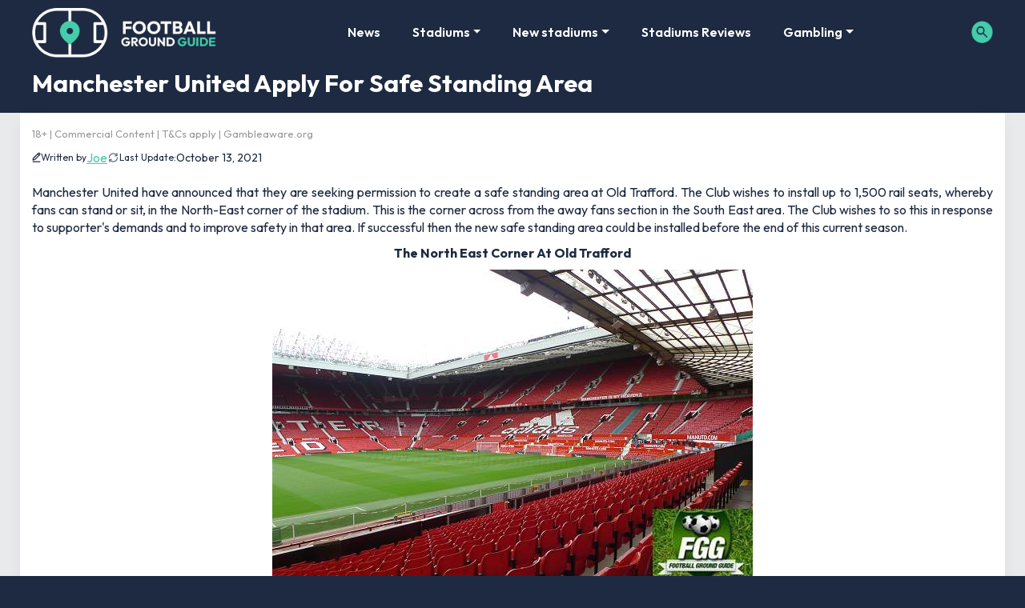

--- FILE ---
content_type: text/css
request_url: https://footballgroundguide.com/app/plugins/ajax-search-lite/css/style-simple-grey.css?ver=4.13.4
body_size: 1101
content:
div.asl_w{width:100%;height:auto;border-radius:5px;background-color:#e5e5e5;background-image:-moz-radial-gradient(center,ellipse cover,#e5e5e5,#e5e5e5);background-image:-webkit-gradient(radial,center center,0,center center,100%,#e5e5e5,#e5e5e5);background-image:-webkit-radial-gradient(center,ellipse cover,#e5e5e5,#e5e5e5);background-image:-o-radial-gradient(center,ellipse cover,#e5e5e5,#e5e5e5);background-image:-ms-radial-gradient(center,ellipse cover,#e5e5e5,#e5e5e5);background-image:radial-gradient(ellipse at center,#e5e5e5,#e5e5e5);;overflow:hidden;border:0 none #8dd5ef;border-radius:0 0 0 0;box-shadow:0 0 0 0 #000}#ajaxsearchlite1 .probox,div.asl_w .probox{margin:0;height:34px;background-color:#d2d2d2;background-image:-moz-radial-gradient(center,ellipse cover,#d2d2d2,#d2d2d2);background-image:-webkit-gradient(radial,center center,0,center center,100%,#d2d2d2,#d2d2d2);background-image:-webkit-radial-gradient(center,ellipse cover,#d2d2d2,#d2d2d2);background-image:-o-radial-gradient(center,ellipse cover,#d2d2d2,#d2d2d2);background-image:-ms-radial-gradient(center,ellipse cover,#d2d2d2,#d2d2d2);background-image:radial-gradient(ellipse at center,#d2d2d2,#d2d2d2);;border:0 solid #68aec7;border-radius:0 0 0 0;box-shadow:0 0 0 0 #b5b5b5 inset}#ajaxsearchlite1 .probox .proinput,div.asl_w .probox .proinput{font-weight:normal;font-family:Open Sans;color:#fff !important;font-size:12px;line-height:normal !important;text-shadow:0 0 0 rgba(255,255,255,0)}#ajaxsearchlite1 .probox .proinput input,div.asl_w .probox .proinput input{font-weight:normal;font-family:Open Sans;color:#fff !important;font-size:12px;line-height:normal !important;text-shadow:0 0 0 rgba(255,255,255,0);border:0;box-shadow:none;height:34px}div.asl_w .probox .proinput input::-webkit-input-placeholder{font-weight:normal;font-family:Open Sans;color:#fff !important;text-shadow:0 0 0 rgba(255,255,255,0)}div.asl_w .probox .proinput input::-moz-placeholder{font-weight:normal;font-family:Open Sans;color:#fff !important;text-shadow:0 0 0 rgba(255,255,255,0)}div.asl_w .probox .proinput input:-ms-input-placeholder{font-weight:normal;font-family:Open Sans;color:#fff !important;text-shadow:0 0 0 rgba(255,255,255,0)}div.asl_w .probox .proinput input:-moz-placeholder{font-weight:normal;font-family:Open Sans;color:#fff !important;text-shadow:0 0 0 rgba(255,255,255,0)}div.asl_w .probox .proinput input.autocomplete{font-weight:normal;font-family:Open Sans;color:#fff;font-size:12px;line-height:normal !important;text-shadow:0 0 0 rgba(255,255,255,0);margin-top:-34px !important}div.asl_w .probox .proloading,div.asl_w .probox .proclose,div.asl_w .probox .promagnifier,div.asl_w .probox .prosettings{width:34px;height:34px}div.asl_w .probox .promagnifier .innericon svg{fill:#fff}div.asl_w .probox .prosettings .innericon svg{fill:#fff}div.asl_w .probox .promagnifier{width:34px;height:34px;background-color:#b6b6b6;background-image:-o-linear-gradient(180deg,#b6b6b6,#b6b6b6);background-image:-ms-linear-gradient(180deg,#b6b6b6,#b6b6b6);background-image:-webkit-linear-gradient(180deg,#b6b6b6,#b6b6b6);background-image:linear-gradient(180deg,#b6b6b6,#b6b6b6);background-position:center center;background-repeat:no-repeat;border:0 solid #000;border-radius:0 0 0 0;box-shadow:0 0 0 0 rgba(255,255,255,.61);cursor:pointer;background-size:100% 100%;background-position:center center;background-repeat:no-repeat;cursor:pointer}div.asl_w .probox div.prosettings{width:34px;height:34px;background-color:#b6b6b6;background-image:-o-linear-gradient(185deg,#b6b6b6,#b6b6b6);background-image:-ms-linear-gradient(185deg,#b6b6b6,#b6b6b6);background-image:-webkit-linear-gradient(185deg,#b6b6b6,#b6b6b6);background-image:linear-gradient(185deg,#b6b6b6,#b6b6b6);background-position:center center;background-repeat:no-repeat;float:right;border:0 solid #68aec7;border-radius:0 0 0 0;box-shadow:0 0 0 0 rgba(255,255,255,.63);cursor:pointer;background-size:100% 100%;order:7;-webkit-order:7}div.asl_r{position:absolute;z-index:1100}div.asl_r.vertical{padding:4px;background:rgba(118,118,118,.8);border-radius:3px;border:0 none #000;border-radius:0 0 0 0;box-shadow:0 0 0 0 #000;visibility:hidden;display:none}div.asl_r .results .nores .keyword{padding:0 6px;cursor:pointer;font-weight:normal;font-family:Open Sans;color:#4a4a4a;font-size:13px;line-height:13px;text-shadow:0 0 0 rgba(255,255,255,0);font-weight:bold}div.asl_r .results .item{height:auto;background:#fff}div.asl_r.vertical .results .item:after{background:#ccc}div.asl_r .results .item.hovered{background-color:#f5f5f5;background-image:-moz-radial-gradient(center,ellipse cover,#f5f5f5,#f5f5f5);background-image:-webkit-gradient(radial,center center,0,center center,100%,#f5f5f5,#f5f5f5);background-image:-webkit-radial-gradient(center,ellipse cover,#f5f5f5,#f5f5f5);background-image:-o-radial-gradient(center,ellipse cover,#f5f5f5,#f5f5f5);background-image:-ms-radial-gradient(center,ellipse cover,#f5f5f5,#f5f5f5);background-image:radial-gradient(ellipse at center,#f5f5f5,#f5f5f5);}div.asl_r .results .item .asl_image{width:70px;height:70px}div.asl_r .results .item .asl_content{font-weight:normal;font-family:Open Sans;color:#4a4a4a;font-size:12px;line-height:18px;text-shadow:0 0 0 rgba(255,255,255,0)}div.asl_r .results .item .asl_content h3,div.asl_r .results .item .asl_content h3 a{margin:0;padding:0;line-height:inherit;font-weight:normal;font-family:Open Sans;color:#1454a9;font-size:13px;line-height:17px;text-shadow:0 0 0 rgba(255,255,255,0)}div.asl_r .results .item .asl_content h3 a:hover{font-weight:normal;font-family:Open Sans;color:#2e6bbc;font-size:13px;line-height:17px;text-shadow:0 0 0 rgba(255,255,255,0)}div.asl_r .results .item div.etc{padding:0;line-height:10px;font-weight:bold;font-family:Open Sans;color:#a1a1a1;font-size:10px;line-height:12px;text-shadow:0 0 0 rgba(255,255,255,0);margin-top:4px}div.asl_r .results .item .etc .asl_author{padding:0;font-weight:bold;font-family:Open Sans;color:#a1a1a1;font-size:10px;line-height:12px;text-shadow:0 0 0 rgba(255,255,255,0)}div.asl_r .results .item .etc .asl_date{margin:0 0 0 10px;padding:0;font-weight:normal;font-family:Open Sans;color:#adadad;font-size:10px;line-height:12px;text-shadow:0 0 0 rgba(255,255,255,0)}div.asl_r .results .item p.desc{margin:2px 0;padding:0;font-weight:normal;font-family:Open Sans;color:#4a4a4a;font-size:13px;line-height:13px;text-shadow:0 0 0 rgba(255,255,255,0)}div.asl_r .mCSBap_scrollTools .mCSBap_buttonDown:after{border-color:rgba(136,183,213,0);border-top-color:#fff;border-width:6px;left:50%;margin-left:-6px}div.asl_r .mCSBap_scrollTools .mCSBap_buttonUp:after{border-color:rgba(136,183,213,0);border-bottom-color:#fff;border-width:6px;left:50%;margin-left:-6px}div.asl_r span.highlighted{font-weight:bold;color:#d9312b;background-color:#eee;color:rgba(217,49,43,1);background-color:rgba(238,238,238,1)}div.asl_s.searchsettings{background-color:#b6b6b6;background-image:-webkit-linear-gradient(185deg,#b6b6b6,#b6b6b6);background-image:-moz-linear-gradient(185deg,#b6b6b6,#b6b6b6);background-image:-o-linear-gradient(185deg,#b6b6b6,#b6b6b6);background-image:-ms-linear-gradient(185deg,#b6b6b6,#b6b6b6);background-image:linear-gradient(185deg,#b6b6b6,#b6b6b6);background-image:-webkit-linear-gradient(185deg,#b6b6b6,#b6b6b6);background-image:-moz-linear-gradient(185deg,#b6b6b6,#b6b6b6);background-image:-o-linear-gradient(185deg,#b6b6b6,#b6b6b6);background-image:-ms-linear-gradient(185deg,#b6b6b6,#b6b6b6);;box-shadow:0 0 0 0 #000;}div.asl_s.searchsettings .asl_option_label{font-weight:bold;font-family:Open Sans;color:#fff;font-size:12px;line-height:15px;text-shadow:0 0 0 rgba(255,255,255,0)}div.asl_s.searchsettings .asl_option_inner .asl_option_checkbox{background-color:#222;background-image:linear-gradient(180deg,#222,#36373a);background-image:-webkit-linear-gradient(180deg,#222,#36373a);background-image:-moz-linear-gradient(180deg,#222,#36373a);background-image:-o-linear-gradient(180deg,#222,#36373a);background-image:-ms-linear-gradient(180deg,#222,#36373a);}div.asl_s.searchsettings fieldset .categoryfilter{max-height:200px;overflow:auto}div.asl_s.searchsettings fieldset legend{padding:5px 0 0 10px;margin:0;font-weight:normal;font-family:Open Sans;color:#2d2d2d;font-size:14px;line-height:15px;text-shadow:0 0 0 rgba(255,255,255,0)}

--- FILE ---
content_type: text/css
request_url: https://footballgroundguide.com/app/themes/underscores/style.css
body_size: 6562
content:
 * {font-family:Arial,sans-serif;font-display:swap}@font-face {font-family:Helvetica;font-display:swap}body {margin:0;-webkit-font-smoothing:auto;font-family:verdana,Arial,sans-serif}article,aside,details,figcaption,figure,footer,header,main,menu,nav,section,summary {display:block}audio,canvas,progress,video {display:inline-block;vertical-align:baseline}audio:not([controls]) {display:none;height:0}[hidden],template {display:none}a {background-color:transparent}a:active,a:hover {outline:0}dfn {font-style:italic}mark {background:#ff0;color:#000}small {font-size:80%}sub,sup {font-size:75%;line-height:0;position:relative;vertical-align:baseline}sup {top:-0.5em}sub {bottom:-0.25em}img {border:0}svg:not(:root) {overflow:hidden}figure {margin:1em 2.5rem}hr {box-sizing:content-box;height:0}button {overflow:visible}button,select {text-transform:none}button,html input[type="button"],input[type="reset"],input[type="submit"] {-webkit-appearance:button;cursor:pointer}button[disabled],html input[disabled] {cursor:default}button::-moz-focus-inner,input::-moz-focus-inner {border:0;padding:0}input {line-height:normal}input[type="checkbox"],input[type="radio"] {box-sizing:border-box;padding:0}input[type="number"]::-webkit-inner-spin-button,input[type="number"]::-webkit-outer-spin-button {height:auto}input[type="search"]::-webkit-search-cancel-button,input[type="search"]::-webkit-search-decoration {-webkit-appearance:none}fieldset {border:1px solid #c0c0c0;margin:0 2px;padding:0.35em 0.625em 0.75em}legend {border:0;padding:0}textarea {overflow:auto}optgroup {font-weight:bold}table {border-collapse:collapse;border-spacing:0}td,th {padding:0}h1,h2,h3,h4,h5,h6 {clear:both;color:#24292e;font-weight:600;margin-top:24px;margin-bottom:15px}h1 {font-size:32px;padding-bottom:10px}h2 {font-size:24px;padding-bottom:0.3em;line-height:1.25}h3 {font-size:24px;line-height:25px}h4 {font-size:16px;line-height:20px}h5 {font-size:14px;line-height:17.5px}p {margin-bottom:1.5em;text-align:justify}h1.entry-title {font-size:1.31rem;border-bottom:1px solid #eaecef}h2.entry-title {border-bottom:1px solid #eaecef}h3.widget-title {font-size:1.2rem}@media (max-width:767px){p {text-align:left}}body {background:#102938;color:white;font-size:14px}img {height:auto!important;max-width:100%}figure {margin:1em 0}table {margin:0 0 1.5em;width:100%}header#masthead {margin-bottom:0;background-color:#263c52;box-shadow:0 0.5rem 1rem rgba(0,0,0,.05),inset 0 -1px 0 rgba(0,0,0,.1)}.navbar-brand>a {color:rgba(0,0,0,0.9);font-size:1.1rem;outline:medium none;text-decoration:none;color:#fff;font-weight:700}.navbar-brand>a:visited,.navbar-brand>a:hover {text-decoration:none}#page-sub-header {position:relative;padding-top:5rem;padding-bottom:0;text-align:center;font-size:1.25rem;background-size:cover !important}body:not(.theme-preset-active) #page-sub-header h1 {line-height:1.6;font-size:4rem;color:#563e7c;margin:0 0 1rem;border:0;padding:0}#page-sub-header p {margin-bottom:0;line-height:1.4;font-size:1.25rem;font-weight:300}body:not(.theme-preset-active) #page-sub-header p {color:#212529}a.page-scroller {color:#333;font-size:2.6rem;display:inline-block;margin-top:2rem}@media screen and (min-width:768px) {body:not(.theme-preset-active) #page-sub-header h1 {font-size:3.750rem}body:not(.theme-preset-active) #page-sub-header {font-size:1.25rem}}@media screen and (min-width:992px) {#page-sub-header p {max-width:43rem;margin:0 auto}}#masthead nav {padding-left:0;padding-right:0}body:not(.theme-preset-active) #masthead .navbar-nav>li>a {color:white;padding:0.5rem;font-weight:500;font-size:0.875rem}body:not(.theme-preset-active) #masthead .navbar-nav>li>a:hover,body:not(.theme-preset-active) #masthead .navbar-nav>li.current_page_item>a {color:white;font-weight:600}.navbar-brand {height:auto}.navbar-toggle .icon-bar {background:#000 none repeat scroll 0 0}.dropdown-menu .dropdown-toggle::after {border-bottom:0.3em solid transparent;border-left:0.3em solid;border-top:0.3em solid transparent}.dropdown.menu-item-has-children .dropdown.menu-item-has-children {position:relative}.dropdown.menu-item-has-children .dropdown.menu-item-has-children>.dropdown-menu {top:0;left:100%;margin-top:-6px;margin-left:-1px;-webkit-border-radius:0 6px 6px 6px;-moz-border-radius:0 6px 6px;border-radius:0 6px 6px 6px}.dropdown.menu-item-has-children .dropdown.menu-item-has-children:hover>.dropdown-menu {display:block}.dropdown.menu-item-has-children .dropdown.menu-item-has-children>a:after {display:block;content:" ";float:right;width:0;height:0;border-color:transparent;border-style:solid;border-width:5px 0 5px 5px;border-left-color:#ccc;margin-top:5px;margin-right:-10px}.dropdown.menu-item-has-children .dropdown.menu-item-has-children:hover>a:after {border-left-color:#fff}.dropdown.menu-item-has-children .dropdown.menu-item-has-children.pull-left {float:none}.dropdown.menu-item-has-children .dropdown.menu-item-has-children.pull-left>.dropdown-menu {left:-100%;margin-left:10px;-webkit-border-radius:6px 0 6px 6px;-moz-border-radius:6px 0 6px 6px;border-radius:6px 0 6px 6px}.menu-toggle,.main-navigation.toggled ul {display:block}.dropdown-item {line-height:1.2;padding-bottom:0.313rem;padding-top:0.313rem}.dropdown-menu {min-width:12.500rem}.dropdown .open .dropdown-menu {display:block;left:12.250em;top:0}.dropdown-menu .dropdown-item {white-space:normal;background:transparent;line-height:1.6}.dropdown-menu .dropdown-item:hover {background:transparent}@media screen and (min-width:37.5em) {.menu-toggle {display:none}}@media screen and (min-width:769px) {.dropdown-menu li>.dropdown-menu {right:-9.875rem;top:1.375rem}}@media screen and (max-width:780px) {div.tip-center {flex-wrap:wrap}a.tips {max-width:300px !important;margin:0 auto}}@media screen and (max-width:991px) {.navbar-nav .dropdown-menu {border:medium none;margin-left:1.250rem;padding:0}.dropdown-menu li a {padding:0}#masthead .navbar-nav>li>a {padding-bottom:0.625rem;padding-top:0.313rem}.navbar-light .navbar-toggler {border:medium none;outline:none}}.site-main .comment-navigation,.site-main .posts-navigation,.site-main .post-navigation {margin:0 0 1.5em;overflow:hidden}.comment-navigation .nav-previous,.posts-navigation .nav-previous,.post-navigation .nav-previous {float:left;width:50%}.comment-navigation .nav-next,.posts-navigation .nav-next,.post-navigation .nav-next {float:right;text-align:right;width:50%}.comment-content.card-block {padding:20px}.navigation.post-navigation {padding-top:1.875rem}.post-navigation .nav-previous a,.post-navigation .nav-next a {border:1px solid #ddd;border-radius:0.938rem;display:inline-block;padding:0.313rem 0.875rem;text-decoration:none}.post-navigation .nav-next a::after {content:" \2192"}.post-navigation .nav-previous a::before {content:"\2190 "}.post-navigation .nav-previous a:hover,.post-navigation .nav-next a:hover {background:#eee none repeat scroll 0 0}.screen-reader-text {clip:rect(1px,1px,1px,1px);position:absolute !important;height:1px;width:1px;overflow:hidden;word-wrap:normal !important}.screen-reader-text:focus {background-color:#f1f1f1;border-radius:3px;box-shadow:0 0 2px 2px rgba(0,0,0,0.6);clip:auto !important;color:#21759b;display:block;font-size:14px;font-size:0.875rem;font-weight:bold;height:auto;left:0.313rem;line-height:normal;padding:0.938rem 1.438rem 0.875rem;text-decoration:none;top:0.313rem;width:auto;z-index:100000}#content[tabindex="-1"]:focus {outline:0}.alignleft {display:inline;float:left;margin-right:1.5em}.alignright {display:inline;float:right;margin-left:1.5em}.aligncenter {clear:both;display:block;margin-left:auto;margin-right:auto}a img.alignright {float:right;margin:0.313rem 0 1.25rem 1.25rem}a img.alignnone {margin:0.313rem 1.25rem 1.25rem 0}a img.alignleft {float:left;margin:0.313rem 1.25rem 1.25rem 0}a img.aligncenter {display:block;margin-left:auto;margin-right:auto}.wp-caption.alignnone {margin:0.313rem 1.25rem 1.25rem 0}.wp-caption.alignleft {margin:0.313rem 1.25rem 1.25rem 0}.wp-caption.alignright {margin:0.313rem 0 1.25rem 1.25rem}.clear:before,.clear:after,.entry-content:before,.entry-content:after,.comment-content:before,.comment-content:after,.site-header:before,.site-header:after,.site-content:before,.site-content:after,.site-footer:before,.site-footer:after {content:"";display:table;table-layout:fixed}.clear:after,.entry-content:after,.comment-content:after,.site-header:after,.site-content:after,.site-footer:after {clear:both}.widget {margin:0 0 1.5em;font-size:0.875rem}.widget select {max-width:100%}.widget_search .search-form input[type="submit"] {display:none}.nav>li>a:focus,.nav>li>a:hover {background-color:#eee;text-decoration:none}.half-rule {width:6rem;margin:2.5rem 0}.widget_categories .nav-link {display:inline-block}#content.site-content {padding-bottom:3.75rem;padding-top:1rem}.sticky .entry-title::before {content:'\f08d';font-family:"Font Awesome\ 5 Free";font-size:1.563rem;left:-2.5rem;position:absolute;top:0.375rem;font-weight:900}.sticky .entry-title {position:relative}.single .byline,.group-blog .byline {display:inline}.page-content,.entry-content,.entry-summary {margin:1.5em 0 0}.page-links {clear:both;margin:0 0 1.5em}.page-template-blank-page .entry-content,.blank-page-with-container .entry-content {margin-top:0}.post.hentry {margin-bottom:4rem}.posted-on,.byline,.comments-link {color:#9a9a9a}.entry-title>a {color:inherit}.col-fourposts {max-width:415px !important;width:100%}.comment-content a {word-wrap:break-word}.comment-content > h4:first-child {margin-top:0 !important}.bypostauthor {display:block}.comment-body .pull-left {padding-right:0.625rem}.comment-list .comment {display:block}.comment-list {padding-left:0}.comments-title {font-size:1.125rem}.comment-list .pingback {border-top:1px solid rgba(0,0,0,0.125);padding:0.563rem 0}.comment-list .pingback:first-child {border:medium none}.comment-form-author label,.comment-form-email label {font-weight:bold}.comment-form-author label:after,.comment-form-email label:after {content:' *';color:red}.comment-respond .acf-field .acf-label,.comment-form-author label,.comment-form-email label {display:inline-block !important;width:34% !important;margin-right:1% !important}.comment-respond .acf-field .acf-input,.comment-form-author input,.comment-form-email input {display:inline-block !important;width:63% !important}.modal-body-comment {max-height:600px;overflow-y:auto}.infinite-scroll .posts-navigation,.infinite-scroll.neverending .site-footer {display:none}.infinity-end.neverending .site-footer {display:block}.page-content .wp-smiley,.entry-content .wp-smiley,.comment-content .wp-smiley {border:none;margin-bottom:0;margin-top:0;padding:0}embed,iframe,object {max-width:100%;height:450px;width:100%}.wp-caption {background:#f1f1f1 none repeat scroll 0 0;border:1px solid #f0f0f0;max-width:96%;padding:0.313rem 0.313rem 0;text-align:center}.wp-caption img[class*="wp-image-"] {border:0 none;height:auto;margin:0;max-width:100%;padding:0;width:auto}.wp-caption .wp-caption-text {font-size:0.688rem;line-height:1.063rem;margin:0;padding:0.625rem}.wp-caption-text {text-align:center}.gallery {margin-bottom:1.5em}.gallery-item {display:inline-block;text-align:center;vertical-align:top;width:100%}.gallery-item .gallery-columns-2 {max-width:50%}.gallery-item .gallery-columns-3 {max-width:33.33333%}.gallery-item .gallery-columns-4 {max-width:25%}.gallery-item .gallery-columns-5 {max-width:20%}.gallery-item .gallery-columns-6 {max-width:16.66667%}.gallery-item .gallery-columns-7 {max-width:14.28571%}.gallery-item .gallery-columns-8 {max-width:12.5%}.gallery-item .gallery-columns-9 {max-width:11.11111%}.gallery-caption {display:block}.woocommerce-cart-form .shop_table .coupon .input-text {width:8.313rem !important}.variations_form .variations .value>select {margin-bottom:0.625rem}.woocommerce-MyAccount-content .col-1,.woocommerce-MyAccount-content .col-2 {max-width:100%}.elementor-page article .entry-footer {display:none}.elementor-page.page-template-fullwidth #content.site-content {padding-bottom:0;padding-top:0}.elementor-page .entry-content {margin-top:0}.vc_desktop article .entry-footer {display:none}.vc_desktop #content.site-content {padding-bottom:0;padding-top:0}.vc_desktop .entry-content {margin-top:0}footer#colophon {font-size:85%}body:not(.theme-preset-active) footer#colophon {color:#99979c;background-color:#f7f7f7}.navbar-dark .site-info {color:#fff}.copyright {font-size:0.875rem;margin-bottom:0;text-align:center}.copyright a,footer#colophon a {color:inherit}@media screen and (max-width:767px) {#masthead .navbar-nav>li>a {padding-bottom:0.938rem;padding-top:0.938rem}}@media only screen and (max-width:1280px) {html {font-size:95%}}@media screen and (max-width:1199px) {.navbar-dark .dropdown-item {color:#fff}.navbar-nav .dropdown-menu {background:transparent;box-shadow:none;border:none}}@media only screen and (max-width:1024px) {html {font-size:90%}}@media only screen and (max-width:960px) {html {font-size:85%}}@media only screen and (max-width:768px) {html {font-size:80%}}@media only screen and (max-width:480px) {html {font-size:75%}}.second_nav {background-color:#72808E;color:white;height:40px}#page>div.container-fluid.second_nav>div>div>ul>li>a {color:white}.second_nav {padding-top:7px;text-align:center}.second_nav li {display:inline;padding:10px 10px 0 10px}.second_nav li a:hover {color:orange}.hp_p_img {width:125px;height:177px;border-width:0px;border-style:solid;margin-left:5px;margin-right:5px;float:right}.full_container_hp {}.block-hp {background:#eee;margin:20px 0;padding:20px;width:100%;color:black}.content a {color:inherit;text-decoration:underline;border:none}.btn-default {color:#333;background-color:#fff;border-color:#ccc}p {margin:0 0 10px}h2 {font-size:30px;margin-bottom:0px;margin-top:0px}.hr_hp {clear:both;height:2px;display:block;width:100%;background:#588517;margin:0px 0px 20px 0px}.form-control {width:100% !important}.navbar-brand {color:#fff !important;font-weight:700;font-style:italic;float:left;font-size:18px;line-height:20px;height:40px;padding-top:10px}.navbar-toggler-icon {background-image:url("data:image/svg+xml;charset=utf8,%3Csvg viewBox='0 0 32 32' xmlns='http://www.w3.org/2000/svg'%3E%3Cpath stroke='rgba(255,255,255,255)' stroke-width='2' stroke-linecap='round' stroke-miterlimit='10' d='M4 8h24M4 16h24M4 24h24'/%3E%3C/svg%3E") !important;font-size:2rem}.footercrossbar {background:url(https://www.footballgroundguide.com/dist/images/crossbarbg.gif) repeat-x top center;height:30px;width:100%;display:block}#footer-widget {padding:25px 0;background-color:#bdbcbc}#footer-widget a {font-size:15px;color:#000;text-decoration:none;border:none}#footer-widget a:hover {background-color:transparent;color:white !important}#colophon {background:#63902c !important;color:white !important}.stadium_hr {clear:both;height:2px;display:block;width:100%;margin-bottom:6px}.rightbuttons {width:100%;position:sticky;top:80px}***************************/ .panel-group .panel {border-radius:0;box-shadow:none;border-color:#EEEEEE}.panel-default>.panel-heading {padding:0;border-radius:0;color:#212121;background-color:#FAFAFA;border-color:#EEEEEE;cursor:pointer}.panel-title {font-size:14px}.panel-title>a {display:block;padding:15px;text-decoration:none}.more-less {float:right;color:#212121}.panel-default>.panel-heading+.panel-collapse>.panel-body {border-top-color:#EEEEEE}.accordion .card-header:after {font-family:'FontAwesome';content:"\f068";float:right}.accordion .card-header.collapsed:after {content:"\f067"}[data-toggle="collapse"] .fa:before {content:"\f139"}[data-toggle="collapse"].collapsed .fa:before {content:"\f13a"}.fa {float:right}.panel-collapse {background-color:white;padding:10px}.panel-title>a {display:block;text-decoration:none;font-size:14px;padding-top:6px;padding-left:13px;padding-right:14px;padding-bottom:5px}h2.h4.panel-title {margin-bottom:3px}h3.h4.panel-title {margin-bottom:5px;margin-top:0px;margin-right:14px;margin-left:14px}.content h1 {margin-top:0px;margin-bottom:0px;font-size:2.5rem;font-family:inherit}.leagues a {text-decoration:none;border:solid 1px #80808059;font-size:14px}@media (min-width:992px) {.full_container_hp {max-width:960px}}@media screen and (max-width:1199px) {.second_nav {display:none}.full_container_hp {padding-left:10px;padding-right:10px}.leagues a {text-decoration:none;border:solid 1px #80808059;font-size:16px;padding:10px}#menu-item-3744>a {text-align:center;font-size:1.8em !important;padding-left:0px!important;padding-right:0px!important}#menu-item-3751>a {text-align:center;position:relative;font-size:1.8em !important;margin-left:30%}#menu-item-3749>a {text-align:center;position:relative;font-size:1.8em !important;margin-right:30%;padding-left:0px!important;padding-right:0px!important}#menu-menu {margin:auto;font-size:18px}#menu-item-3744 {height:0px;padding-left:0px!important;padding-right:0px!important}#menu-item-3751 {height:0px;padding-left:0px!important;padding-right:0px!important}#menu-item-11>a {margin-left:0px !important}body:not(.theme-preset-active) #masthead .navbar-nav>li>a {font-size:18px}}@media screen and (min-width:1199px) {.search_desktop{display:block}.search_mobile{display:none}.navbar-brand {display:none}header#masthead {height:50px}}@media screen and (max-width:1199px) {.search_desktop{display:none}.search_mobile{display:block}.menu-item-4124{display:none}.menu{overflow-y:scroll}}@media screen and (max-width:768px) {.sub_footer {text-align:center!important}.btn{padding-top:15px;padding-bottom:15px;font-size:16px}}@media (max-width:767px) {body {font-size:16px}}@media (max-width:990px) {.text_header{margin-top:15px}}.cat_h3 {font-size:24px !important;line-height:1.1 !important;FONT-WEIGHT:500 !important;font-family:inherit !important}.cat_h1 {padding-bottom:10px;font-weight:500}.small,small {font-size:65%;font-weight:400;color:#999}#menu-item-3744>a {font-size:1.6em !important;padding-right:0!important;padding-left:0!important}#menu-item-3751>a {font-size:1.6em !important;padding-right:0!important;padding-left:0!important}#menu-item-3749>a {font-size:1.6em !important;padding-right:0!important;padding-left:0!important}#menu-menu {line-height:32px}#menu-item-11>a {font-size:1.1em;margin-left:40px}.recent-comments {list-style-type:none}.club_comments {color:#263c52 !important;font-weight:700;font-size:14px}.author_comments {font-size:10px!important}.sub_footer_li{border-bottom:solid 1px white;margin-bottom:22px;color:black}.rightbuttons .btn {font-size:14px;padding-left:10px;padding-right:10px}.nav_icon{padding:0px}#top_btn {display:none;position:fixed;bottom:20px;right:30px;z-index:99;border:none;outline:none;background-color:#323232;color:white;cursor:pointer;border-radius:10px;font-size:45px}#top_btn:hover {background-color:#555}.top_chevron:hover{color:green}.btn{text-decoration:none!important}.search_bar {display:none}.search_bar.show {display:block}.submit_form{background-color:rgb(183,185,189);font-size:15px;height:42px;width:100%;border-radius:4px;font-weight:bold}.home_btn_leagues{background-color:#588517 }#menu-item-4124 > a {font-family:verdana,Arial,sans-serif;margin-left:7px;font-weight:500}.menu-item-4124{cursor:pointer}.menu-item-4124:hover{text-decoration:underline}#ajaxsearchlite1{display:none}.carousel-indicators li{width:auto!important;max-width:110px}.carousel-indicators {bottom:-41px}.navbar-collapse > .show {overflow-y:auto;height:150px}.menu{max-height:340px;width:100%}.carousel_text{text-align:center;position:absolute;right:0%;bottom:0px;left:0%;z-index:10;padding-top:20px;padding-bottom:0px;color:#fff;text-align:center;background-color:#000000a6;width:90%;margin:0 auto}.btn_leagues {border:0.11em solid #000000!important;font-weight:700;transition:all 0.15s}.btn-block{border:0.11em solid #000000!important;font-weight:700;transition:all 0.15s}.btn-success{border:0px solid!important;color:white!important}.cd-top--is-visible {visibility:visible;opacity:1}.cd-top--fade-out {opacity:.5}#scroll {position:fixed;right:20px;bottom:10px;cursor:pointer;width:55px;height:50px;background-color:#2d2d2dd1;text-indent:-9999px;display:none;-webkit-border-radius:60px;-moz-border-radius:60px;border-radius:10px }#scroll span {position:absolute;top:50%;left:50%;margin-left:-8px;margin-top:-12px;height:0;width:0;border:8px solid transparent;border-bottom-color:#ffffff}#scroll:hover {background-color:green;opacity:1;filter:"alpha(opacity=100)";-ms-filter:"alpha(opacity=100)"}table {width:100%!important}.fade:not(.show) {opacity:1}.wp-caption .wp-caption-text {font-size:1.4rem!important;line-height:1.8rem!important}#ajaxsearchlite2 > div > div.proinput > form > input.orig{color:black!important}#ajaxsearchlite2 > div > div.proinput > form{color:black!important}#ajaxsearchlite1.asl_m .probox .proinput input.orig {font-size:18px;color:black !important}#ajaxsearchlite2.asl_m .probox .proinput input.orig {font-size:18px;color:black !important}#ajaxsearchlite1.asl_m .probox .proinput input.orig::placeholder {font-size:18px;color:black !important}#ajaxsearchlite2.asl_m .probox .proinput input.orig::placeholder {font-size:18px;color:black !important}#ajaxsearchlite1.asl_m .probox .proinput input.autocomplete {font-size:18px !important;color:black !important;opacity:0.5 !important}#ajaxsearchlite2.asl_m .probox .proinput input.autocomplete {font-size:18px !important;color:black !important;opacity:0.5 !important}h1{font-size:2.1rem!important}h2{font-size:1.6rem!important}h3{font-size:1.5rem!important}@media screen and (max-width:768px){#masthead .primary_nav{padding:10px 5px !important}#masthead .primary_nav > div:first-child{width:85%}#masthead .primary_nav .navbar-toggler{width:15%}.navbar-brand{height:auto;padding:0}}.author-box {display:flex;flex-wrap:wrap;justify-content:space-between;align-items:center}.author-box .author_h1 {color:black;width:100%;text-align:center}.author-box .author-description {width:100%}.author-box .avatar {border-radius:50%;margin:0 auto 10px;width:100%;object-fit:contain;max-width:150px;align-self:flex-start}.author-box .author-description .author--social--link {margin:0 5px}.author-box .author-description .author--social--link a {text-decoration:none}.author-box .author-description .author--social--link a svg path {fill:#000}.author-box hr {margin:20px 0}.author h1,.author h2,.author h3 {color:black !important}.author .cat_h3 {text-decoration:none;margin-top:15px}

--- FILE ---
content_type: text/css
request_url: https://footballgroundguide.com/app/themes/fgg-child/src/styles/style.wpsm.css
body_size: 1565
content:
@font-face {font-family:'wpsm-icons';src:url('/app/plugins/table-maker/font/wpsm-icons.eot');src:url('/app/plugins/table-maker/font/wpsm-icons.eot?#iefix') format('embedded-opentype'),url('/app/plugins/table-maker/font/wpsm-icons.woff2') format('woff2'),url('/app/plugins/table-maker/font/wpsm-icons.woff') format('woff'),url('/app/plugins/table-maker/font/wpsm-icons.ttf') format('truetype'),url('/app/plugins/table-maker/font/wpsm-icons.svg#wpsm-icons') format('svg');font-weight:normal;font-style:normal;font-display:block}body i.wpsm-table-icon {font-family:'wpsm-icons';speak:none;font-style:normal;font-weight:normal;font-variant:normal;font-display:block;text-transform:none;line-height:1;-webkit-font-smoothing:antialiased;-moz-osx-font-smoothing:grayscale}body .wpsm-icon-heart:before {content:"\e601";color:#cc0000;font-size:22px}body .wpsm-icon-star:before {content:"\e602";color:#FFBF00;font-size:22px}body .wpsm-icon-star-empty:before {content:"\e607";color:#FFBF00;font-size:22px}body .wpsm-icon-lock:before {content:"\e600";font-size:18px}body .wpsm-icon-tick:before {content:"\e603";color:#06C29F;font-size:22px}body .wpsm-icon-cross:before {content:"\e604";color:#cc0000;font-size:22px}body .wpsm-icon-info:before {content:"\e605";color:#13B3E3;font-size:16px}body .wpsm-icon-warning:before {content:"\e606";color:#FF6A00;font-size:18px}body .wpsm-comptable-wrap {margin:25px 0;overflow:auto}body .wpsm-comptable-wrap table{max-width:1080px;margin:auto;text-align:center}body .wpsm-comptable-wrap table.small-only {padding:0 25px}body .wpsm-comptable-wrap a {text-decoration:underline}body .wpsm-comptable {border-collapse:separate;margin:0;width:100%;border-spacing:0;max-width:100%;border:1px solid transparent}body .wpsm-comptable th,body .wpsm-comptable td {padding:15px;box-sizing:border-box}body .wpsm-comptable th {border-right:1px solid #cdcdcd;background:#707070;text-align:left;font-weight:700;border:none;color:#fff }body .wpsm-comptable td {background:#fff;border:1px solid #e8e8e8;border-width:0px 1px 1px 0px;color:#111;min-width:120px;vertical-align:middle;position:relative}body .wpsm-comptable.center-table-align td,body .wpsm-comptable.center-table-align th {text-align:center;vertical-align:middle}body .wpsm-comptable td ul li,body .wpsm-comptable td ul {margin:0;list-style:disc inside none}body .wpsm-comptable td:first-child {border-left-width:1px}body .wpsm-comptable td img {max-width:120px;max-height:120px;padding:15px}.wpsm-comptable td img.aligncenter{display:block;margin:5px auto}.wpsm-comptable td img.alignright{display:block;margin:5px 0px 5px auto}.wpsm-comptable td img.alignleft{display:block;margin:5px auto 5px 0px}body .wpsm-comptable td:hover {background-color:#f8f8f8}body .wpsm-comptable .subheader td {font-weight:600}.hover-col1 tr td:first-child {background-color:#f8f8f8;min-width:140px;text-align:left}body .wpsm-comptable td .wpsm-button {margin:10px 15px;white-space:nowrap}body .wpsm-comptable .wpsm-thead-default th {background-color:#707070;color:#fff;border-color:#f8f8f8}body .wpsm-comptable .wpsm-thead-default th:last-child {border-right-color:#707070}body .wpsm-comptable .wpsm-thead-black th {background-color:#000;color:#fff;border-color:rgb(226,226,226)}body .wpsm-comptable .wpsm-thead-black th:last-child {border-right-color:#000}body .wpsm-comptable .wpsm-thead-yellow th {background-color:#fd0;color:#000;border-color:rgb(226,226,226)}body .wpsm-comptable .wpsm-thead-yellow th:last-child {border-right-color:#fd0}body .wpsm-comptable .wpsm-thead-blue th {background-color:#00aae9;color:#fff;border-color:rgb(226,226,226)}body .wpsm-comptable .wpsm-thead-blue th:last-child {border-right-color:#00aae9}body .wpsm-comptable .wpsm-thead-red th {background-color:#dd0007;color:#fff;border-color:rgb(226,226,226)}body .wpsm-comptable .wpsm-thead-red th:last-child {border-right-color:#dd0007}body .wpsm-comptable .wpsm-thead-green th {background-color:#77bb0f;color:#fff;border-color:rgb(226,226,226)}body .wpsm-comptable .wpsm-thead-green th:last-child {border-right-color:#77bb0f}body .wpsm-comptable .wpsm-thead-orange th {background-color:#fb7203;color:#fff;border-color:rgb(226,226,226)}body .wpsm-comptable .wpsm-thead-orange th:last-child {border-right-color:#fb7203}body .wpsm-comptable .wpsm-thead-purple th {background-color:#662d91;color:#fff;border-color:rgb(226,226,226)}body .wpsm-comptable .wpsm-thead-purple th:last-child {border-right-color:#662d91}body .wpsm-comptable .subheader td:first-child,.hover-col1 .subheader td:first-child {background-color:#eaeaea}.stacktable {width:100%}body .wpsm-comptable th.st-head-row {background-color:#eee;color:black;border-left-width:1px;font-weight:400;position:relative}body .wpsm-comptable .st-key {width:48%;text-align:right !important;padding-right:2%}body .wpsm-comptable .st-key.wpsm-spec-heading {text-align:left !important;background-color:#F4F4F4}body .wpsm-comptable .st-val {width:48%;padding-left:2%;text-align:center}body .wpsm-comptable .subheader th.st-head-row {font-weight:700;background-color:#eaeaea}body .wpsm-comptable th.st-head-row-main {display:none}body .wpsm-comptable .wpsm-bar,body .wpsm-comptable .wpsm-bar-title span,body .wpsm-comptable .wpsm-bar-bar,body .wpsm-comptable .wpsm-bar-percent {height:20px;line-height:20px }body .wpsm-comptable .wpsm-bar {margin-bottom:10px }body .wpsm-comptable .wpsm-bar-title span {padding:0 12px }body .wpsm-comptable .editor_selected_row td:first-child {border-left:3px solid #77B21D}body .wpsm-comptable .editor_selected_row td:last-child {border-right:3px solid #77B21D}body .wpsm-comptable .editor_selected_row td:not(.st-key):not(.st-val) {border-bottom:3px solid #77B21D;border-top:3px solid #77B21D}body .editor_selected_row .st-head-row {border:3px solid #77B21D !important;border-bottom:none !important}body .wpsm-comptable td.editor_selected_col,body .wpsm-comptable th.editor_selected_col {border-left:3px solid #77B21D;border-right:3px solid #77B21D}body .wpsm-comptable th.editor_selected_col {background-color:#77B21D !important;color:#fff !important }body .wpsm-comptable tr:last-child td.editor_selected_col {border-bottom:3px solid #77B21D}.badge_div_col_img {position:absolute;background:url('../img/editor_badge.png');width:65px;height:65px;top:10px;right:10px}body .stacktable.large-only {display:table}body .stacktable.small-only {display:none}@media (max-width:800px) {body .wpsm-comptable td img,body .wpsm-comptable img{max-height:120px;max-width:100px}body .stacktable.large-only {display:none}body .stacktable.small-only {display:table}body .hover-col1 tr:hover {background-color:#f8f8f8}}body .wpsm-comptable {margin-bottom:0 !important}body .wpsm-comptable-wrap,body .space-page-content table {margin:0 !important;width:100% !important;max-width:100% !important}body .wpsm-comptable .wpsm-thead-white th {background-color:#FFF;color:#000;border:1px solid #e2e2e2}body .wpsm-comptable .wpsm-thead-white th:last-child {border-right-color:#e2e2e2}body .wpsm-comptable .wpsm-caption-white {background-color:#fff;color:#000;border:1px solid #e2e2e2 !important;width:calc(100% - 2px);margin-left:1px;border-bottom:none !important}body .wpsm-comptable .wpsm-caption {font-weight:600;font-size:20px;padding:10px;text-transform:uppercase;border:1px solid;border-bottom:0;text-align:center !important;caption-side:top !important}body .wpsm-comptable .wpsm-caption-default {border-right:1px solid #cdcdcd;background:#707070;color:#FFF}body .wpsm-comptable .wpsm-caption-default a {color:#FFF}body .wpsm-comptable .wpsm-caption-black {background-color:#000;color:#fff;border-color:#e2e2e2 }body .wpsm-comptable .wpsm-caption-black a {color:#FFF}body .wpsm-comptable .wpsm-caption-yellow {background-color:#fd0;color:#000;border-color:#e2e2e2 }body .wpsm-comptable .wpsm-caption-yellow a {color:#000}body .wpsm-comptable .wpsm-caption-blue {background-color:#00aae9;color:#fff;border-color:#e2e2e2 }body .wpsm-comptable .wpsm-caption-blue a {color:#FFF}body .wpsm-comptable .wpsm-caption-red {background-color:#dd0007;color:#fff;border-color:#e2e2e2 }body .wpsm-comptable .wpsm-caption-red a {color:#FFF}body .wpsm-comptable .wpsm-caption-green {background-color:#77bb0f;color:#fff;border-color:#e2e2e2 }body .wpsm-comptable .wpsm-caption-green a {color:#FFF}body .wpsm-comptable .wpsm-caption-orange {background-color:#fb7203;color:#fff;border-color:#e2e2e2 }body .wpsm-comptable .wpsm-caption-orange a {color:#FFF}body .wpsm-comptable .wpsm-caption-purple {background-color:#662d91;color:#fff;border-color:#e2e2e2 }body .wpsm-comptable .wpsm-caption-purple a {color:#FFF}

--- FILE ---
content_type: image/svg+xml
request_url: https://footballgroundguide.com/app/themes/fgg-child/dist/images/write.svg
body_size: 3
content:
<svg width="11" height="13" viewBox="0 0 11 13" fill="none" xmlns="http://www.w3.org/2000/svg">
<path d="M1.125 10.625H1.25L2.625 10.375C3.25 10.25 3.8125 9.9375 4.25 9.5L9.9375 3.875C10.3125 3.5625 10.5 3.0625 10.5 2.5625C10.5 2.0625 10.3125 1.625 9.9375 1.25C9.25 0.5625 8.0625 0.5625 7.3125 1.25L1.625 6.8125C1.1875 7.25 0.875 7.8125 0.75 8.4375L0.5 9.875C0.4375 10.0625 0.5 10.3125 0.6875 10.4375C0.8125 10.5625 0.9375 10.625 1.125 10.625ZM8.1875 2.1875C8.3125 2.0625 8.5 2 8.625 2C8.8125 2 8.9375 2.0625 9.0625 2.1875C9.1875 2.3125 9.25 2.4375 9.25 2.5625C9.25 2.625 9.25 2.8125 9.0625 3L8.8125 3.25L7.9375 2.4375L8.1875 2.1875ZM2 8.75C2.0625 8.375 2.25 8.0625 2.5625 7.75L7.0625 3.3125L7.9375 4.125L3.4375 8.5625C3.1875 8.8125 2.8125 9 2.4375 9.0625L1.9375 9.1875L2 8.75ZM9.875 11.375H1.125C0.75 11.375 0.5 11.625 0.5 12C0.5 12.375 0.75 12.625 1.125 12.625H9.875C10.25 12.625 10.5 12.375 10.5 12C10.5 11.625 10.25 11.375 9.875 11.375Z" fill="#1D2A41"/>
</svg>
